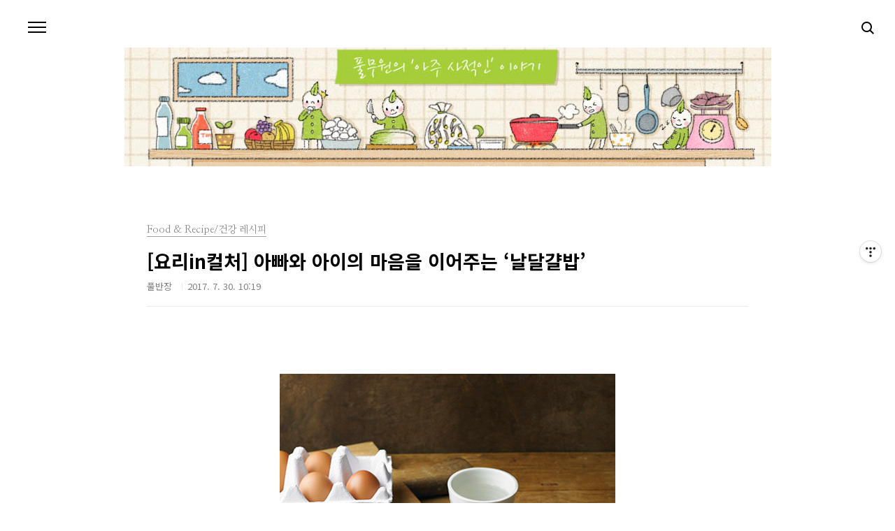

--- FILE ---
content_type: text/html;charset=UTF-8
request_url: https://pulmuone.tistory.com/4839?category=255086
body_size: 44493
content:
<!doctype html>
<html lang="ko">
                                                                                <head>
                <script type="text/javascript">if (!window.T) { window.T = {} }
window.T.config = {"TOP_SSL_URL":"https://www.tistory.com","PREVIEW":false,"ROLE":"guest","PREV_PAGE":"","NEXT_PAGE":"","BLOG":{"id":118941,"name":"pulmuone","title":"풀무원 공식 블로그","isDormancy":false,"nickName":"풀반장","status":"open","profileStatus":"normal"},"NEED_COMMENT_LOGIN":false,"COMMENT_LOGIN_CONFIRM_MESSAGE":"","LOGIN_URL":"https://www.tistory.com/auth/login/?redirectUrl=https://pulmuone.tistory.com/4839","DEFAULT_URL":"https://blog.pulmuone.com","USER":{"name":null,"homepage":null,"id":0,"profileImage":null},"SUBSCRIPTION":{"status":"none","isConnected":false,"isPending":false,"isWait":false,"isProcessing":false,"isNone":true},"IS_LOGIN":false,"HAS_BLOG":false,"IS_SUPPORT":false,"IS_SCRAPABLE":false,"TOP_URL":"http://www.tistory.com","JOIN_URL":"https://www.tistory.com/member/join","PHASE":"prod","ROLE_GROUP":"visitor"};
window.T.entryInfo = {"entryId":4839,"isAuthor":false,"categoryId":255086,"categoryLabel":"Food & Recipe/건강 레시피"};
window.appInfo = {"domain":"tistory.com","topUrl":"https://www.tistory.com","loginUrl":"https://www.tistory.com/auth/login","logoutUrl":"https://www.tistory.com/auth/logout"};
window.initData = {};

window.TistoryBlog = {
    basePath: "",
    url: "https://blog.pulmuone.com",
    tistoryUrl: "https://pulmuone.tistory.com",
    manageUrl: "https://pulmuone.tistory.com/manage",
    token: "dB7Vw+2wBr9JRqsY4DTVL6CMrRn4jQaZ/x+FEBNkB4JNFRAsDEjqH8ZpIyeFZ358"
};
var servicePath = "";
var blogURL = "";</script>

                
                
                
                        <!-- BusinessLicenseInfo - START -->
        
            <link href="https://tistory1.daumcdn.net/tistory_admin/userblog/userblog-182aeea81b641de7ed9b4c930fdb50cf91f350dd/static/plugin/BusinessLicenseInfo/style.css" rel="stylesheet" type="text/css"/>

            <script>function switchFold(entryId) {
    var businessLayer = document.getElementById("businessInfoLayer_" + entryId);

    if (businessLayer) {
        if (businessLayer.className.indexOf("unfold_license") > 0) {
            businessLayer.className = "business_license_layer";
        } else {
            businessLayer.className = "business_license_layer unfold_license";
        }
    }
}
</script>

        
        <!-- BusinessLicenseInfo - END -->
        <!-- DaumShow - START -->
        <style type="text/css">#daumSearchBox {
    height: 21px;
    background-image: url(//i1.daumcdn.net/imgsrc.search/search_all/show/tistory/plugin/bg_search2_2.gif);
    margin: 5px auto;
    padding: 0;
}

#daumSearchBox input {
    background: none;
    margin: 0;
    padding: 0;
    border: 0;
}

#daumSearchBox #daumLogo {
    width: 34px;
    height: 21px;
    float: left;
    margin-right: 5px;
    background-image: url(//i1.daumcdn.net/img-media/tistory/img/bg_search1_2_2010ci.gif);
}

#daumSearchBox #show_q {
    background-color: transparent;
    border: none;
    font: 12px Gulim, Sans-serif;
    color: #555;
    margin-top: 4px;
    margin-right: 15px;
    float: left;
}

#daumSearchBox #show_btn {
    background-image: url(//i1.daumcdn.net/imgsrc.search/search_all/show/tistory/plugin/bt_search_2.gif);
    width: 37px;
    height: 21px;
    float: left;
    margin: 0;
    cursor: pointer;
    text-indent: -1000em;
}
</style>

        <!-- DaumShow - END -->

<!-- MetaTag - START -->
<meta name="로봇" content=" &lt;meta name=&quot;robots&quot; content=&quot;ALL&quot; /&gt;"/>
<!-- MetaTag - END -->

<!-- PreventCopyContents - START -->
<meta content="no" http-equiv="imagetoolbar"/>

<!-- PreventCopyContents - END -->

<!-- System - START -->

<!-- System - END -->

        <!-- TistoryProfileLayer - START -->
        <link href="https://tistory1.daumcdn.net/tistory_admin/userblog/userblog-182aeea81b641de7ed9b4c930fdb50cf91f350dd/static/plugin/TistoryProfileLayer/style.css" rel="stylesheet" type="text/css"/>
<script type="text/javascript" src="https://tistory1.daumcdn.net/tistory_admin/userblog/userblog-182aeea81b641de7ed9b4c930fdb50cf91f350dd/static/plugin/TistoryProfileLayer/script.js"></script>

        <!-- TistoryProfileLayer - END -->

                
                <meta http-equiv="X-UA-Compatible" content="IE=Edge">
<meta name="format-detection" content="telephone=no">
<script src="//t1.daumcdn.net/tistory_admin/lib/jquery/jquery-3.5.1.min.js" integrity="sha256-9/aliU8dGd2tb6OSsuzixeV4y/faTqgFtohetphbbj0=" crossorigin="anonymous"></script>
<script type="text/javascript" src="//t1.daumcdn.net/tiara/js/v1/tiara-1.2.0.min.js"></script><meta name="referrer" content="always"/>
<meta name="google-adsense-platform-account" content="ca-host-pub-9691043933427338"/>
<meta name="google-adsense-platform-domain" content="tistory.com"/>
<meta name="description" content="아빠와 아이의 마음을 이어주는 ‘날달걀밥’ 준비하세요(2인 기준)풀무원 목초를 먹고 자란 건강한 닭이 낳은 달걀 2알, 밥 2공기, 참깨 약간, 가쓰오부시 2큰술, 쪽파 2작은술, 김 조림 재료{김 2장, 간장 2작은술, 미림 2작은술, 물 40ml} 만들어보세요 1. 김은 찢거나 가위로 잘라둔다. 2. 쪽파는 잘게 썰어둔다. 3. 냄비에 김 조림 재료를 넣고 약불로 끓인다. 잘 풀어가며 조린다. 4. 공기에 밥을 담고 달걀노른자와 조린 김을 1큰술 올린다. 5. 가쓰오부시, 썰어놓은 쪽파를 올리고 깨를 뿌려 마무리한다. 사진. 톤 스튜디오요리와 스타일링. 그린테이블 김윤정(자연요리연구가), 양서희/서진아(어시스트) ㅣ본 컨텐츠는 풀무원 웹진 에서 발췌하였습니다. posted by 풀반장"/>
<meta property="og:type" content="article"/>
<meta property="og:url" content="https://blog.pulmuone.com/4839"/>
<meta property="og.article.author" content="풀반장"/>
<meta property="og:site_name" content="풀무원 공식 블로그"/>
<meta property="og:title" content="[요리in컬처] 아빠와 아이의 마음을 이어주는 ‘날달걀밥’"/>
<meta name="by" content="풀반장"/>
<meta property="og:description" content="아빠와 아이의 마음을 이어주는 ‘날달걀밥’ 준비하세요(2인 기준)풀무원 목초를 먹고 자란 건강한 닭이 낳은 달걀 2알, 밥 2공기, 참깨 약간, 가쓰오부시 2큰술, 쪽파 2작은술, 김 조림 재료{김 2장, 간장 2작은술, 미림 2작은술, 물 40ml} 만들어보세요 1. 김은 찢거나 가위로 잘라둔다. 2. 쪽파는 잘게 썰어둔다. 3. 냄비에 김 조림 재료를 넣고 약불로 끓인다. 잘 풀어가며 조린다. 4. 공기에 밥을 담고 달걀노른자와 조린 김을 1큰술 올린다. 5. 가쓰오부시, 썰어놓은 쪽파를 올리고 깨를 뿌려 마무리한다. 사진. 톤 스튜디오요리와 스타일링. 그린테이블 김윤정(자연요리연구가), 양서희/서진아(어시스트) ㅣ본 컨텐츠는 풀무원 웹진 에서 발췌하였습니다. posted by 풀반장"/>
<meta property="og:image" content="https://img1.daumcdn.net/thumb/R800x0/?scode=mtistory2&fname=https%3A%2F%2Ft1.daumcdn.net%2Fcfile%2Ftistory%2F25EF943359758A430C"/>
<meta property="article:section" content="'요리'"/>
<meta name="twitter:card" content="summary_large_image"/>
<meta name="twitter:site" content="@TISTORY"/>
<meta name="twitter:title" content="[요리in컬처] 아빠와 아이의 마음을 이어주는 ‘날달걀밥’"/>
<meta name="twitter:description" content="아빠와 아이의 마음을 이어주는 ‘날달걀밥’ 준비하세요(2인 기준)풀무원 목초를 먹고 자란 건강한 닭이 낳은 달걀 2알, 밥 2공기, 참깨 약간, 가쓰오부시 2큰술, 쪽파 2작은술, 김 조림 재료{김 2장, 간장 2작은술, 미림 2작은술, 물 40ml} 만들어보세요 1. 김은 찢거나 가위로 잘라둔다. 2. 쪽파는 잘게 썰어둔다. 3. 냄비에 김 조림 재료를 넣고 약불로 끓인다. 잘 풀어가며 조린다. 4. 공기에 밥을 담고 달걀노른자와 조린 김을 1큰술 올린다. 5. 가쓰오부시, 썰어놓은 쪽파를 올리고 깨를 뿌려 마무리한다. 사진. 톤 스튜디오요리와 스타일링. 그린테이블 김윤정(자연요리연구가), 양서희/서진아(어시스트) ㅣ본 컨텐츠는 풀무원 웹진 에서 발췌하였습니다. posted by 풀반장"/>
<meta property="twitter:image" content="https://img1.daumcdn.net/thumb/R800x0/?scode=mtistory2&fname=https%3A%2F%2Ft1.daumcdn.net%2Fcfile%2Ftistory%2F25EF943359758A430C"/>
<meta content="https://blog.pulmuone.com/4839" property="dg:plink" content="https://blog.pulmuone.com/4839"/>
<meta name="plink"/>
<meta name="title" content="[요리in컬처] 아빠와 아이의 마음을 이어주는 ‘날달걀밥’"/>
<meta name="article:media_name" content="풀무원 공식 블로그"/>
<meta property="article:mobile_url" content="https://blog.pulmuone.com/m/4839"/>
<meta property="article:pc_url" content="https://blog.pulmuone.com/4839"/>
<meta property="article:mobile_view_url" content="https://pulmuone.tistory.com/m/4839"/>
<meta property="article:pc_view_url" content="https://pulmuone.tistory.com/4839"/>
<meta property="article:talk_channel_view_url" content="https://blog.pulmuone.com/m/4839"/>
<meta property="article:pc_service_home" content="https://www.tistory.com"/>
<meta property="article:mobile_service_home" content="https://www.tistory.com/m"/>
<meta property="article:txid" content="118941_4839"/>
<meta property="article:published_time" content="2017-07-30T10:19:11+09:00"/>
<meta property="og:regDate" content="20170724025109"/>
<meta property="article:modified_time" content="2017-07-30T10:19:11+09:00"/>
<script type="module" src="https://tistory1.daumcdn.net/tistory_admin/userblog/userblog-182aeea81b641de7ed9b4c930fdb50cf91f350dd/static/pc/dist/index.js" defer=""></script>
<script type="text/javascript" src="https://tistory1.daumcdn.net/tistory_admin/userblog/userblog-182aeea81b641de7ed9b4c930fdb50cf91f350dd/static/pc/dist/index-legacy.js" defer="" nomodule="true"></script>
<script type="text/javascript" src="https://tistory1.daumcdn.net/tistory_admin/userblog/userblog-182aeea81b641de7ed9b4c930fdb50cf91f350dd/static/pc/dist/polyfills-legacy.js" defer="" nomodule="true"></script>
<link rel="stylesheet" type="text/css" href="https://t1.daumcdn.net/tistory_admin/www/style/font.css"/>
<link rel="stylesheet" type="text/css" href="https://tistory1.daumcdn.net/tistory_admin/userblog/userblog-182aeea81b641de7ed9b4c930fdb50cf91f350dd/static/style/content.css"/>
<link rel="stylesheet" type="text/css" href="https://tistory1.daumcdn.net/tistory_admin/userblog/userblog-182aeea81b641de7ed9b4c930fdb50cf91f350dd/static/pc/dist/index.css"/>
<script type="text/javascript">(function() {
    var tjQuery = jQuery.noConflict(true);
    window.tjQuery = tjQuery;
    window.orgjQuery = window.jQuery; window.jQuery = tjQuery;
    window.jQuery = window.orgjQuery; delete window.orgjQuery;
})()</script>
<script type="text/javascript" src="https://tistory1.daumcdn.net/tistory_admin/userblog/userblog-182aeea81b641de7ed9b4c930fdb50cf91f350dd/static/script/base.js"></script>
<script type="text/javascript" src="//developers.kakao.com/sdk/js/kakao.min.js"></script>

                
<meta charset="UTF-8">
<meta name="viewport" content="user-scalable=no, initial-scale=1.0, maximum-scale=1.0, minimum-scale=1.0, width=device-width">
	<meta name="description" content="풀무원 공식 블로그">
<meta property="og:type" content="website"> 
<meta property="og:title" content="풀무원의 '아주 사적인' 이야기">
<meta property="og:description" content="풀무원 공식 블로그">
<meta property="og:url" content="https://blog.pulmuone.com/">
<meta name="naver-site-verification" content="2f4c95ccc8932d02cded4786fd96d371d5780119" />

<title>[요리in컬처] 아빠와 아이의 마음을 이어주는 &lsquo;날달걀밥&rsquo;</title>
<link rel="stylesheet" href="https://tistory1.daumcdn.net/tistory/118941/skin/style.css?_version_=1713748622">
<script src="//t1.daumcdn.net/tistory_admin/lib/jquery/jquery-1.12.4.min.js"></script>

<!Favicon>
<link rel="shortcut icon" href="https://tistory4.daumcdn.net/tistory/118941/favicon.ico" type="image/ico">
<link rel="icon" href="https://tistory4.daumcdn.net/tistory/118941/favicon.ico" type="image/ico">


                
                
                <style type="text/css">.another_category {
    border: 1px solid #E5E5E5;
    padding: 10px 10px 5px;
    margin: 10px 0;
    clear: both;
}

.another_category h4 {
    font-size: 12px !important;
    margin: 0 !important;
    border-bottom: 1px solid #E5E5E5 !important;
    padding: 2px 0 6px !important;
}

.another_category h4 a {
    font-weight: bold !important;
}

.another_category table {
    table-layout: fixed;
    border-collapse: collapse;
    width: 100% !important;
    margin-top: 10px !important;
}

* html .another_category table {
    width: auto !important;
}

*:first-child + html .another_category table {
    width: auto !important;
}

.another_category th, .another_category td {
    padding: 0 0 4px !important;
}

.another_category th {
    text-align: left;
    font-size: 12px !important;
    font-weight: normal;
    word-break: break-all;
    overflow: hidden;
    line-height: 1.5;
}

.another_category td {
    text-align: right;
    width: 80px;
    font-size: 11px;
}

.another_category th a {
    font-weight: normal;
    text-decoration: none;
    border: none !important;
}

.another_category th a.current {
    font-weight: bold;
    text-decoration: none !important;
    border-bottom: 1px solid !important;
}

.another_category th span {
    font-weight: normal;
    text-decoration: none;
    font: 10px Tahoma, Sans-serif;
    border: none !important;
}

.another_category_color_gray, .another_category_color_gray h4 {
    border-color: #E5E5E5 !important;
}

.another_category_color_gray * {
    color: #909090 !important;
}

.another_category_color_gray th a.current {
    border-color: #909090 !important;
}

.another_category_color_gray h4, .another_category_color_gray h4 a {
    color: #737373 !important;
}

.another_category_color_red, .another_category_color_red h4 {
    border-color: #F6D4D3 !important;
}

.another_category_color_red * {
    color: #E86869 !important;
}

.another_category_color_red th a.current {
    border-color: #E86869 !important;
}

.another_category_color_red h4, .another_category_color_red h4 a {
    color: #ED0908 !important;
}

.another_category_color_green, .another_category_color_green h4 {
    border-color: #CCE7C8 !important;
}

.another_category_color_green * {
    color: #64C05B !important;
}

.another_category_color_green th a.current {
    border-color: #64C05B !important;
}

.another_category_color_green h4, .another_category_color_green h4 a {
    color: #3EA731 !important;
}

.another_category_color_blue, .another_category_color_blue h4 {
    border-color: #C8DAF2 !important;
}

.another_category_color_blue * {
    color: #477FD6 !important;
}

.another_category_color_blue th a.current {
    border-color: #477FD6 !important;
}

.another_category_color_blue h4, .another_category_color_blue h4 a {
    color: #1960CA !important;
}

.another_category_color_violet, .another_category_color_violet h4 {
    border-color: #E1CEEC !important;
}

.another_category_color_violet * {
    color: #9D64C5 !important;
}

.another_category_color_violet th a.current {
    border-color: #9D64C5 !important;
}

.another_category_color_violet h4, .another_category_color_violet h4 a {
    color: #7E2CB5 !important;
}
</style>

                
                <link rel="stylesheet" type="text/css" href="https://tistory1.daumcdn.net/tistory_admin/userblog/userblog-182aeea81b641de7ed9b4c930fdb50cf91f350dd/static/style/revenue.css"/>
<link rel="canonical" href="https://blog.pulmuone.com/4839"/>

<!-- BEGIN STRUCTURED_DATA -->
<script type="application/ld+json">
    {"@context":"http://schema.org","@type":"BlogPosting","mainEntityOfPage":{"@id":"https://blog.pulmuone.com/4839","name":null},"url":"https://blog.pulmuone.com/4839","headline":"[요리in컬처] 아빠와 아이의 마음을 이어주는 &lsquo;날달걀밥&rsquo;","description":"아빠와 아이의 마음을 이어주는 &lsquo;날달걀밥&rsquo; 준비하세요(2인 기준)풀무원 목초를 먹고 자란 건강한 닭이 낳은 달걀 2알, 밥 2공기, 참깨 약간, 가쓰오부시 2큰술, 쪽파 2작은술, 김 조림 재료{김 2장, 간장 2작은술, 미림 2작은술, 물 40ml} 만들어보세요 1. 김은 찢거나 가위로 잘라둔다. 2. 쪽파는 잘게 썰어둔다. 3. 냄비에 김 조림 재료를 넣고 약불로 끓인다. 잘 풀어가며 조린다. 4. 공기에 밥을 담고 달걀노른자와 조린 김을 1큰술 올린다. 5. 가쓰오부시, 썰어놓은 쪽파를 올리고 깨를 뿌려 마무리한다. 사진. 톤 스튜디오요리와 스타일링. 그린테이블 김윤정(자연요리연구가), 양서희/서진아(어시스트) ㅣ본 컨텐츠는 풀무원 웹진 에서 발췌하였습니다. posted by 풀반장","author":{"@type":"Person","name":"풀반장","logo":null},"image":{"@type":"ImageObject","url":"https://img1.daumcdn.net/thumb/R800x0/?scode=mtistory2&fname=https%3A%2F%2Ft1.daumcdn.net%2Fcfile%2Ftistory%2F25EF943359758A430C","width":"800px","height":"800px"},"datePublished":"2017-07-30T10:19:11+09:00","dateModified":"2017-07-30T10:19:11+09:00","publisher":{"@type":"Organization","name":"TISTORY","logo":{"@type":"ImageObject","url":"https://t1.daumcdn.net/tistory_admin/static/images/openGraph/opengraph.png","width":"800px","height":"800px"}}}
</script>
<!-- END STRUCTURED_DATA -->
<link rel="stylesheet" type="text/css" href="https://tistory1.daumcdn.net/tistory_admin/userblog/userblog-182aeea81b641de7ed9b4c930fdb50cf91f350dd/static/style/dialog.css"/>
<link rel="stylesheet" type="text/css" href="//t1.daumcdn.net/tistory_admin/www/style/top/font.css"/>
<link rel="stylesheet" type="text/css" href="https://tistory1.daumcdn.net/tistory_admin/userblog/userblog-182aeea81b641de7ed9b4c930fdb50cf91f350dd/static/style/postBtn.css"/>
<link rel="stylesheet" type="text/css" href="https://tistory1.daumcdn.net/tistory_admin/userblog/userblog-182aeea81b641de7ed9b4c930fdb50cf91f350dd/static/style/tistory.css"/>
<script type="text/javascript" src="https://tistory1.daumcdn.net/tistory_admin/userblog/userblog-182aeea81b641de7ed9b4c930fdb50cf91f350dd/static/script/common.js"></script>

                
                </head>
                                                <body id="tt-body-page" class="color-gray post-type-thumbnail paging-view-more">
                
                
                

<div id="acc-nav">
	<a href="#content">본문 바로가기</a>
</div>
<div id="wrap">
	<header id="header">
		<h1><a href="https://blog.pulmuone.com/"><img src="https://tistory1.daumcdn.net/tistory/118941/skin/images/upskin7.jpg" style="max-width: 100%; height: auto;"></a></h1>
		<button type="button" class="mobile-menu"><span>메뉴</span></button>
		<div class="menu">
			<nav id="gnb">
				<ul class="tt_category"><li class=""><a href="/category" class="link_tit"> 분류 전체보기 <span class="c_cnt">(5469)</span> </a>
  <ul class="category_list"><li class=""><a href="/category/%ED%92%80%EB%B0%98%EC%9E%A5%27s%20Letter" class="link_item"> 풀반장's Letter <span class="c_cnt">(334)</span> </a></li>
<li class=""><a href="/category/%ED%92%80%EB%B0%98%EC%9E%A5%27s%20Live" class="link_item"> 풀반장's Live <span class="c_cnt">(229)</span> </a></li>
<li class=""><a href="/category/People" class="link_item"> People <span class="c_cnt">(225)</span> </a></li>
<li class=""><a href="/category/Product" class="link_item"> Product <span class="c_cnt">(1164)</span> </a>
  <ul class="sub_category_list"><li class=""><a href="/category/Product/%EC%8B%A0%EC%A0%9C%ED%92%88%20%EC%9D%B8%EC%82%AC%EB%93%9C%EB%A0%A4%EC%9A%94%21" class="link_sub_item"> 신제품 인사드려요! <span class="c_cnt">(359)</span> </a></li>
<li class=""><a href="/category/Product/%EC%9D%B4%20%EC%A0%9C%ED%92%88%20%EA%BC%BC%EA%BC%BC%20%EB%A6%AC%EB%B7%B0" class="link_sub_item"> 이 제품 꼼꼼 리뷰 <span class="c_cnt">(80)</span> </a></li>
<li class=""><a href="/category/Product/%EC%A0%9C%ED%92%88%20%EB%A9%94%EC%9D%B4%ED%82%B9%20%EC%8A%A4%ED%86%A0%EB%A6%AC" class="link_sub_item"> 제품 메이킹 스토리 <span class="c_cnt">(219)</span> </a></li>
<li class=""><a href="/category/Product/%ED%9B%84%EB%A3%A8%EB%A3%A9%21%20%EB%9D%BC%EB%A9%B4%EB%8D%B0%EC%9D%B4" class="link_sub_item"> 후루룩! 라면데이 <span class="c_cnt">(319)</span> </a></li>
<li class=""><a href="/category/Product/%EC%9D%B4%EC%83%B5%21%20%EC%98%A4%EB%8A%98%EC%9D%98%20%ED%8A%B9%EA%B0%80" class="link_sub_item"> 이샵! 오늘의 특가 <span class="c_cnt">(172)</span> </a></li>
</ul>
</li>
<li class=""><a href="/category/Food%20%26%20Recipe" class="link_item"> Food &amp; Recipe <span class="c_cnt">(1243)</span> </a>
  <ul class="sub_category_list"><li class=""><a href="/category/Food%20%26%20Recipe/%EA%B7%B8%20%ED%91%B8%EB%93%9C%3F%20%EC%A0%80%20%ED%91%B8%EB%93%9C%21" class="link_sub_item"> 그 푸드? 저 푸드! <span class="c_cnt">(106)</span> </a></li>
<li class=""><a href="/category/Food%20%26%20Recipe/%EA%B1%B4%EA%B0%95%20%EB%A0%88%EC%8B%9C%ED%94%BC" class="link_sub_item"> 건강 레시피 <span class="c_cnt">(527)</span> </a></li>
<li class=""><a href="/category/Food%20%26%20Recipe/%ED%92%80%EB%B0%98%EC%9E%A5%EC%9D%98%20%EC%BF%A0%ED%82%B9%ED%8C%81" class="link_sub_item"> 풀반장의 쿠킹팁 <span class="c_cnt">(199)</span> </a></li>
<li class=""><a href="/category/Food%20%26%20Recipe/%ED%92%80%EB%AC%B4%EC%9B%90%20%EC%98%A4%ED%94%88%EC%BA%90%EC%8A%A4%ED%8A%B8" class="link_sub_item"> 풀무원 오픈캐스트 <span class="c_cnt">(411)</span> </a></li>
</ul>
</li>
<li class=""><a href="/category/LOHAS%20Life" class="link_item"> LOHAS Life <span class="c_cnt">(409)</span> </a></li>
<li class=""><a href="/category/ORGA%20%20Life" class="link_item"> ORGA  Life <span class="c_cnt">(9)</span> </a></li>
<li class=""><a href="/category/WebNovel" class="link_item"> WebNovel <span class="c_cnt">(17)</span> </a>
  <ul class="sub_category_list"><li class=""><a href="/category/WebNovel/%EC%9B%B9%EC%86%8C%EC%84%A4%20%27%EB%B9%84%EB%A7%8C%EB%B0%94%EC%9D%B4%EB%9F%AC%EC%8A%A4%27" class="link_sub_item"> 웹소설 '비만바이러스' <span class="c_cnt">(0)</span> </a></li>
<li class=""><a href="/category/WebNovel/%EC%9B%B9%EC%86%8C%EC%84%A4%20%27%EB%9D%BC%EB%A9%B4%EA%B8%88%EC%A7%80%EB%A0%B9%27" class="link_sub_item"> 웹소설 '라면금지령' <span class="c_cnt">(7)</span> </a></li>
<li class=""><a href="/category/WebNovel/%EC%9B%B9%EC%86%8C%EC%84%A4%20%27%EC%98%A4%EB%8F%84%EC%9D%98%20%EB%B9%84%EB%B0%80%27" class="link_sub_item"> 웹소설 '오도의 비밀' <span class="c_cnt">(10)</span> </a></li>
</ul>
</li>
<li class=""><a href="/category/Pulogger" class="link_item"> Pulogger <span class="c_cnt">(483)</span> </a>
  <ul class="sub_category_list"><li class=""><a href="/category/Pulogger/%EB%A6%AC%EB%B7%B0%EB%8B%A8%20%5B%ED%92%80%EB%A1%9C%EA%B1%B0%5D%20%EA%B3%B5%EC%A7%80" class="link_sub_item"> 리뷰단 [풀로거] 공지 <span class="c_cnt">(89)</span> </a></li>
<li class=""><a href="/category/Pulogger/%ED%92%80%EB%A1%9C%EA%B1%B0%20%EB%A6%AC%EB%B7%B0%20%ED%8F%AC%EC%8A%A4%ED%8A%B8" class="link_sub_item"> 풀로거 리뷰 포스트 <span class="c_cnt">(394)</span> </a></li>
</ul>
</li>
<li class=""><a href="/category/News" class="link_item"> News <span class="c_cnt">(1351)</span> </a>
  <ul class="sub_category_list"><li class=""><a href="/category/News/%EB%89%B4%EC%8A%A4%EB%A3%B8" class="link_sub_item"> 뉴스룸 <span class="c_cnt">(1052)</span> </a></li>
<li class=""><a href="/category/News/%EC%9D%B4%EB%B2%A4%ED%8A%B8%EB%A3%B8" class="link_sub_item"> 이벤트룸 <span class="c_cnt">(299)</span> </a></li>
</ul>
</li>
</ul>
</li>
</ul>

			</nav>
			<div class="social-link">
				
				<a href="https://www.facebook.com/pulmuonelove" class="facebook">Facebook</a>
				
				<a href="https://www.instagram.com/pulmuone/" class="instagram">Instagram</a>
			</div>
			<p>POWERED BY TISTORY</p>
		</div>
		<div class="search">
			
					<input type="text" name="search" value="" placeholder="검색내용을 입력하세요." onkeypress="if (event.keyCode == 13) { try {
    window.location.href = '/search' + '/' + looseURIEncode(document.getElementsByName('search')[0].value);
    document.getElementsByName('search')[0].value = '';
    return false;
} catch (e) {} }">
					<button type="submit" onclick="try {
    window.location.href = '/search' + '/' + looseURIEncode(document.getElementsByName('search')[0].value);
    document.getElementsByName('search')[0].value = '';
    return false;
} catch (e) {}">검색</button>
				
				
		</div>
	</header>
	
	<hr>
	<section class="container">
		
		<article id="content">
			
			

			

			

			

			<div class="inner">
				

				            
                
	
	
		<div class="hgroup">
			<div class="category">Food &amp; Recipe/건강 레시피</div>
			<h1>[요리in컬처] 아빠와 아이의 마음을 이어주는 &lsquo;날달걀밥&rsquo; </h1>
			<div class="post-meta">
				<span class="author">풀반장</span>
				<span class="date">2017. 7. 30. 10:19</span>
				
			</div>
		</div>
		<div class="entry-content">
			            <!-- System - START -->

<!-- System - END -->

            <div class="contents_style"><div style="line-height: 1.5;"><p style="text-align: center; clear: none; float: none;"><span class="imageblock" style="display: inline-block; width: 480px;  height: auto; max-width: 100%;"><img src="https://t1.daumcdn.net/cfile/tistory/25EF943359758A430C" style="max-width: 100%; height: auto;" srcset="https://img1.daumcdn.net/thumb/R1280x0/?scode=mtistory2&fname=https%3A%2F%2Ft1.daumcdn.net%2Fcfile%2Ftistory%2F25EF943359758A430C" width="480" height="630" filename="pmo웹진1705_요리in컬쳐_날달걀밥.jpg" filemime="image/jpeg"/></span></p><b><span style="font-family: Dotum, 돋움; font-size: 18pt; color: rgb(0, 130, 153);">아빠와 아이의 마음을 이어주는 ‘날달걀밥’</span></b></div><div style="line-height: 1.5;"><br /></div><div style="line-height: 1.5;"><span style="font-family: Dotum, 돋움; font-size: 10pt; color: rgb(53, 53, 53);"><b><span style="color: rgb(61, 183, 204);">준비하세요(2인 기준)</span></b></span></div><div style="line-height: 1.5;"><span style="font-family: Dotum, 돋움; font-size: 10pt; color: rgb(53, 53, 53);">풀무원 목초를 먹고 자란 건강한 닭이 낳은 달걀 2알, 밥 2공기, 참깨 약간, 가쓰오부시 2큰술, 쪽파 2작은술, 김 조림 재료{김 2장, 간장 2작은술, 미림 2작은술, 물 40ml}</span></div><div style="line-height: 1.5;"><br /></div><div style="line-height: 1.5;"><span style="font-family: Dotum, 돋움; font-size: 10pt; color: rgb(53, 53, 53);"><b><span style="color: rgb(61, 183, 204);">만들어보세요&nbsp;</span></b></span></div><div style="line-height: 1.5;"><span style="font-family: Dotum, 돋움; font-size: 10pt; color: rgb(53, 53, 53);">1. 김은 찢거나 가위로 잘라둔다.&nbsp;</span></div><div style="line-height: 1.5;"><span style="font-family: Dotum, 돋움; font-size: 10pt; color: rgb(53, 53, 53);">2. 쪽파는 잘게 썰어둔다.&nbsp;</span></div><div style="line-height: 1.5;"><span style="font-family: Dotum, 돋움; font-size: 10pt; color: rgb(53, 53, 53);">3. 냄비에 김 조림 재료를 넣고 약불로 끓인다. 잘 풀어가며 조린다.&nbsp;</span></div><div style="line-height: 1.5;"><span style="font-family: Dotum, 돋움; font-size: 10pt; color: rgb(53, 53, 53);">4. 공기에 밥을 담고 달걀노른자와 조린 김을 1큰술 올린다.&nbsp;</span></div><div style="line-height: 1.5;"><span style="font-family: Dotum, 돋움; font-size: 10pt; color: rgb(53, 53, 53);">5. 가쓰오부시, 썰어놓은 쪽파를 올리고 깨를 뿌려 마무리한다.</span></div><div style="line-height: 1.5;"><br /></div><div style="line-height: 1.5;"><span style="font-family: Dotum, 돋움; font-size: 10pt; color: rgb(53, 53, 53);">사진. 톤 스튜디오</span></div><div style="line-height: 1.5;"><span style="font-family: Dotum, 돋움; font-size: 10pt; color: rgb(53, 53, 53);">요리와 스타일링. 그린테이블 김윤정(자연요리연구가), 양서희/서진아(어시스트)<br /><br /></span></div><p style="font-family: 맑은고딕, &quot;Malgun Gothic&quot;, 나눔고딕, NanumGothic, &quot;Nanum Gothic&quot;, nanumgothic, 돋움, dotum, &quot;Apple SD Gothic Neo&quot;, arial, sans-serif; margin: 0px 0px 15px; padding: 0px; border: 0px; font-size: 14px; vertical-align: baseline; line-height: 1.5; color: rgb(68, 68, 68);"><img src="https://t1.daumcdn.net/cfile/tistory/220C354C5546C6EC17" width="600" height="53" style="border: 0px; text-align: center; color: rgb(102, 102, 102); font-family: dotum; font-size: 12px;"></p><div style="color: rgb(102, 102, 102); font-family: dotum; font-size: 12px; line-height: 1.5;"><p style="line-height: 18px;"><font size="+0"><font size="2"><span style="font-size: 10pt;"><font color="#008299" face="dotum"><span style="font-family: Dotum, 돋움;">ㅣ</span></font></span></font></font><span style="line-height: 19px; font-family: Dotum; color: rgb(6, 134, 168); font-size: 13px;"><span style="color: rgb(61, 183, 204); font-size: 10pt;"><b><span style="font-family: Dotum, 돋움;">본 컨텐츠는 풀무원 웹진 &lt;자연을담는큰그릇</span><a class="tx-link" href="http://webzine.pulmuone.co.kr/" target="_blank" style="color: rgb(102, 102, 102);"><span style="color: rgb(61, 183, 204); font-family: Dotum, 돋움;">[링크]</span></a><span style="font-family: Dotum, 돋움;">&gt;&nbsp;</span></b></span><strong><span style="color: rgb(61, 183, 204); font-size: 10pt; font-family: Dotum, 돋움;">에서 발췌하였습니다.</span></strong></span></p><div style="line-height: 18px;"><div style="text-align: right; margin-left: 40px;"><div><font face="Dotum" style="line-height: 1.5; font-size: 9pt;"><b><p style="text-align: center; float: none; clear: none;"><br /></p><p style="text-align: center; float: none; clear: none;"></p><p style="text-align: center; float: none; clear: none;"></p></b></font></div><div style="font-family: Dotum; font-weight: bold;"><p style="text-align: center; float: none; clear: none;"></p></div><div style="color: rgb(51, 51, 51); margin-left: 40px;"><font color="#474747"><span style="font-family: Dotum;"><strong><font color="#85b85b"><span style="font-size: 10pt;"><span style="color: rgb(0, 130, 153); font-family: Dotum, 돋움;">posted by 풀반장</span></span></font></strong><span style="font-family: Dotum, 돋움;">&nbsp;&nbsp;</span><table style="display: inline; border-collapse: collapse;"><tbody><tr><td><strong style="color: rgb(102, 102, 102);"><font color="#5fb636"><span style="font-family: Dotum;"><span style="font-size: 10pt;"><a href="https://t1.daumcdn.net/cfile/tistory/1474C9114BDA9C5435" rel="lightbox" target="_blank" style="color: rgb(102, 102, 102);"><img alt="" src="https://t1.daumcdn.net/cfile/tistory/1474C9114BDA9C5435" width="66" height="76" style="border: 0px;"></a></span></span></font></strong></td></tr></tbody></table><br /></span></font></div></div></div><p id="more4536_0" class="moreless_fold"><br /></p></div><button type="button" class="btn_more" id="more4839_0" data-id="4839_0">.</button><div class="moreless_content" id="content4839_0" style="display: none;"><button type="button" class="btn_less" id="less4839_0" data-id="4839_0"><span class="txt_fold">접기</span></button>
  <p class="txt_view"><p style="text-align: center; clear: none; float: none;"><span class="imageblock" style="display: inline-block; width: 553px;  height: auto; max-width: 100%;"><img src="https://t1.daumcdn.net/cfile/tistory/21F11233597D340A2F" style="" srcset="https://img1.daumcdn.net/thumb/R1280x0/?scode=mtistory2&fname=https%3A%2F%2Ft1.daumcdn.net%2Fcfile%2Ftistory%2F21F11233597D340A2F" width="553" height="474" filename="이미지 2.jpg" filemime="image/jpeg"/></span></p><p><br /></p></p>
<button type="button" class="btn_less" id="less4839_0" data-id="4839_0"><span class="txt_fold">접기</span></button></div></div>
            <!-- System - START -->

<!-- System - END -->

                    <div class="container_postbtn #post_button_group">
  <div class="postbtn_like"><script>window.ReactionButtonType = 'reaction';
window.ReactionApiUrl = '//pulmuone.tistory.com/reaction';
window.ReactionReqBody = {
    entryId: 4839
}</script>
<div class="wrap_btn" id="reaction-4839" data-tistory-react-app="Reaction"></div><div class="wrap_btn wrap_btn_share"><button type="button" class="btn_post sns_btn btn_share" aria-expanded="false" data-thumbnail-url="https://img1.daumcdn.net/thumb/R800x0/?scode=mtistory2&amp;fname=https%3A%2F%2Ft1.daumcdn.net%2Fcfile%2Ftistory%2F25EF943359758A430C" data-title="[요리in컬처] 아빠와 아이의 마음을 이어주는 &amp;lsquo;날달걀밥&amp;rsquo;" data-description="아빠와 아이의 마음을 이어주는 ‘날달걀밥’ 준비하세요(2인 기준)풀무원 목초를 먹고 자란 건강한 닭이 낳은 달걀 2알, 밥 2공기, 참깨 약간, 가쓰오부시 2큰술, 쪽파 2작은술, 김 조림 재료{김 2장, 간장 2작은술, 미림 2작은술, 물 40ml} 만들어보세요 1. 김은 찢거나 가위로 잘라둔다. 2. 쪽파는 잘게 썰어둔다. 3. 냄비에 김 조림 재료를 넣고 약불로 끓인다. 잘 풀어가며 조린다. 4. 공기에 밥을 담고 달걀노른자와 조린 김을 1큰술 올린다. 5. 가쓰오부시, 썰어놓은 쪽파를 올리고 깨를 뿌려 마무리한다. 사진. 톤 스튜디오요리와 스타일링. 그린테이블 김윤정(자연요리연구가), 양서희/서진아(어시스트) ㅣ본 컨텐츠는 풀무원 웹진 에서 발췌하였습니다. posted by 풀반장" data-profile-image="https://tistory1.daumcdn.net/tistory/118941/attach/8dd703a806d64b18b1a5d5f5982bc95e" data-profile-name="풀반장" data-pc-url="https://blog.pulmuone.com/4839" data-relative-pc-url="/4839" data-blog-title="풀무원 공식 블로그"><span class="ico_postbtn ico_share">공유하기</span></button>
  <div class="layer_post" id="tistorySnsLayer"></div>
</div><div class="wrap_btn wrap_btn_etc" data-entry-id="4839" data-entry-visibility="public" data-category-visibility="public"><button type="button" class="btn_post btn_etc2" aria-expanded="false"><span class="ico_postbtn ico_etc">게시글 관리</span></button>
  <div class="layer_post" id="tistoryEtcLayer"></div>
</div></div>
<button type="button" class="btn_menu_toolbar btn_subscription #subscribe" data-blog-id="118941" data-url="https://blog.pulmuone.com/4839" data-device="web_pc" data-tiara-action-name="구독 버튼_클릭"><em class="txt_state"></em><strong class="txt_tool_id">풀무원 공식 블로그</strong><span class="img_common_tistory ico_check_type1"></span></button><div class="postbtn_ccl" data-ccl-type="1" data-ccl-derive="2">
    <a href="https://creativecommons.org/licenses/by-nc-nd/4.0/deed.ko" target="_blank" class="link_ccl" rel="license">
        <span class="bundle_ccl">
            <span class="ico_postbtn ico_ccl1">저작자표시</span> <span class="ico_postbtn ico_ccl2">비영리</span> <span class="ico_postbtn ico_ccl3">변경금지</span> 
        </span>
        <span class="screen_out">(새창열림)</span>
    </a>
</div>
<!--
<rdf:RDF xmlns="https://web.resource.org/cc/" xmlns:dc="https://purl.org/dc/elements/1.1/" xmlns:rdf="https://www.w3.org/1999/02/22-rdf-syntax-ns#">
    <Work rdf:about="">
        <license rdf:resource="https://creativecommons.org/licenses/by-nc-nd/4.0/deed.ko" />
    </Work>
    <License rdf:about="https://creativecommons.org/licenses/by-nc-nd/4.0/deed.ko">
        <permits rdf:resource="https://web.resource.org/cc/Reproduction"/>
        <permits rdf:resource="https://web.resource.org/cc/Distribution"/>
        <requires rdf:resource="https://web.resource.org/cc/Notice"/>
        <requires rdf:resource="https://web.resource.org/cc/Attribution"/>
        <prohibits rdf:resource="https://web.resource.org/cc/CommercialUse"/>

    </License>
</rdf:RDF>
-->  <div data-tistory-react-app="SupportButton"></div>
</div>

                    <!-- PostListinCategory - START -->
<div class="another_category another_category_color_gray">
  <h4>'<a href="/category/Food%20%26%20Recipe">Food &amp; Recipe</a> &gt; <a href="/category/Food%20%26%20Recipe/%EA%B1%B4%EA%B0%95%20%EB%A0%88%EC%8B%9C%ED%94%BC">건강 레시피</a>' 카테고리의 다른 글</h4>
  <table>
    <tr>
      <th><a href="/4853">작지만 야무진 엔다이브 새우 샐러드</a>&nbsp;&nbsp;<span>(0)</span></th>
      <td>2017.08.13</td>
    </tr>
    <tr>
      <th><a href="/4846">채소계 환상 짝꿍, 토마토 아보카도 샐러드</a>&nbsp;&nbsp;<span>(0)</span></th>
      <td>2017.08.06</td>
    </tr>
    <tr>
      <th><a href="/4767">[요리in컬처] 마음을 전하고 싶다면, 시금치 키쉬</a>&nbsp;&nbsp;<span>(0)</span></th>
      <td>2017.06.11</td>
    </tr>
    <tr>
      <th><a href="/4770">피로를 날려주는 통마늘 버터구이</a>&nbsp;&nbsp;<span>(0)</span></th>
      <td>2017.06.06</td>
    </tr>
    <tr>
      <th><a href="/4757">바삭바삭 속 편한 영양식, 마 감자전</a>&nbsp;&nbsp;<span>(0)</span></th>
      <td>2017.06.04</td>
    </tr>
  </table>
</div>

<!-- PostListinCategory - END -->

		</div>
		

		
			<div class="related-articles">
				<h2><strong>'Food &amp; Recipe/건강 레시피'</strong> Related Articles</h2>
				<ul>
					
						<li>
							<a href="/4853?category=255086">
								<span class="thum">
									
										<img src="//i1.daumcdn.net/thumb/C264x200/?fname=https%3A%2F%2Ft1.daumcdn.net%2Fcfile%2Ftistory%2F99110E33598192A032" alt="">
									
								</span>
								<span class="title">작지만 야무진 엔다이브 새우 샐러드</span>
							</a>
						</li>
					
						<li>
							<a href="/4846?category=255086">
								<span class="thum">
									
										<img src="//i1.daumcdn.net/thumb/C264x200/?fname=https%3A%2F%2Ft1.daumcdn.net%2Fcfile%2Ftistory%2F23404A33597E89C12B" alt="">
									
								</span>
								<span class="title">채소계 환상 짝꿍, 토마토 아보카도 샐러드</span>
							</a>
						</li>
					
						<li>
							<a href="/4767?category=255086">
								<span class="thum">
									
										<img src="//i1.daumcdn.net/thumb/C264x200/?fname=https%3A%2F%2Ft1.daumcdn.net%2Fcfile%2Ftistory%2F2766624C593446F604" alt="">
									
								</span>
								<span class="title">[요리in컬처] 마음을 전하고 싶다면, 시금치 키쉬</span>
							</a>
						</li>
					
						<li>
							<a href="/4770?category=255086">
								<span class="thum">
									
										<img src="//i1.daumcdn.net/thumb/C264x200/?fname=https%3A%2F%2Ft1.daumcdn.net%2Fcfile%2Ftistory%2F2719DC50593613A521" alt="">
									
								</span>
								<span class="title">피로를 날려주는 통마늘 버터구이</span>
							</a>
						</li>
					
				</ul>
			</div>
		

		<div data-tistory-react-app="Namecard"></div>

	

                
            
			</div>

			

			

			

		</article>
	</section>
	<hr>
	
	<footer id="footer">
		<p class="copyright">DESIGN BY <a href="#">TISTORY</a> <a href="https://pulmuone.tistory.com/manage" class="admin">관리자</a></p>
	</footer>
</div>
<script src="https://tistory1.daumcdn.net/tistory/118941/skin/images/script.js?_version_=1713748622"></script>

<div class="#menubar menu_toolbar ">
  <h2 class="screen_out">티스토리툴바</h2>
</div>
<div class="#menubar menu_toolbar toolbar_rc"><div class="btn_tool btn_tool_type1" id="menubar_wrapper" data-tistory-react-app="Menubar"></div></div>
<div class="layer_tooltip">
  <div class="inner_layer_tooltip">
    <p class="desc_g"></p>
  </div>
</div>
<div id="editEntry" style="position:absolute;width:1px;height:1px;left:-100px;top:-100px"></div>


                        <!-- CallBack - START -->
        <script>                    (function () { 
                        var blogTitle = '풀무원 공식 블로그';
                        
                        (function () {
    function isShortContents () {
        return window.getSelection().toString().length < 30;
    }
    function isCommentLink (elementID) {
        return elementID === 'commentLinkClipboardInput'
    }

    function copyWithSource (event) {
        if (isShortContents() || isCommentLink(event.target.id)) {
            return;
        }
        var range = window.getSelection().getRangeAt(0);
        var contents = range.cloneContents();
        var temp = document.createElement('div');

        temp.appendChild(contents);

        var url = document.location.href;
        var decodedUrl = decodeURI(url);
        var postfix = ' [' + blogTitle + ':티스토리]';

        event.clipboardData.setData('text/plain', temp.innerText + '\n출처: ' + decodedUrl + postfix);
        event.clipboardData.setData('text/html', '<pre data-ke-type="codeblock">' + temp.innerHTML + '</pre>' + '출처: <a href="' + url + '">' + decodedUrl + '</a>' + postfix);
        event.preventDefault();
    }

    document.addEventListener('copy', copyWithSource);
})()

                    })()</script>

        <!-- CallBack - END -->

        <!-- PreventCopyContents - START -->
        <script type="text/javascript">document.oncontextmenu = new Function ('return false');
document.ondragstart = new Function ('return false');
document.onselectstart = new Function ('return false');
document.body.style.MozUserSelect = 'none';</script>
<script type="text/javascript" src="https://tistory1.daumcdn.net/tistory_admin/userblog/userblog-182aeea81b641de7ed9b4c930fdb50cf91f350dd/static/plugin/PreventCopyContents/script.js"></script>

        <!-- PreventCopyContents - END -->

<!-- RainbowLink - START -->
<script type="text/javascript" src="https://tistory1.daumcdn.net/tistory_admin/userblog/userblog-182aeea81b641de7ed9b4c930fdb50cf91f350dd/static/plugin/RainbowLink/script.js"></script>

<!-- RainbowLink - END -->

                
                <div style="margin:0; padding:0; border:none; background:none; float:none; clear:none; z-index:0"></div>
<script type="text/javascript" src="https://tistory1.daumcdn.net/tistory_admin/userblog/userblog-182aeea81b641de7ed9b4c930fdb50cf91f350dd/static/script/common.js"></script>
<script type="text/javascript">window.roosevelt_params_queue = window.roosevelt_params_queue || [{channel_id: 'dk', channel_label: '{tistory}'}]</script>
<script type="text/javascript" src="//t1.daumcdn.net/midas/rt/dk_bt/roosevelt_dk_bt.js" async="async"></script>

                
                <script>window.tiara = {"svcDomain":"user.tistory.com","section":"글뷰","trackPage":"글뷰_보기","page":"글뷰","key":"118941-4839","customProps":{"userId":"0","blogId":"118941","entryId":"4839","role":"guest","trackPage":"글뷰_보기","filterTarget":false},"entry":{"entryId":"4839","entryTitle":"[요리in컬처] 아빠와 아이의 마음을 이어주는 ‘날달걀밥’","entryType":"POST","categoryName":"Food & Recipe/건강 레시피","categoryId":"255086","serviceCategoryName":"요리","serviceCategoryId":109,"author":"137243","authorNickname":"풀반장","blogNmae":"풀무원 공식 블로그","image":"cfile22.uf@25EF943359758A430CA5C9.jpg","plink":"/4839","tags":["노하우","두부","레시피","로하스","만드는법","바른 먹거리","반찬","비결","소개","아임리얼","올가","요리","유기농 식품","이벤트","추천","친환경","풀무원","풀무원 블로그","풀무원의 아주 사적인 이야기","풀반장"]},"kakaoAppKey":"3e6ddd834b023f24221217e370daed18","appUserId":"null","thirdProvideAgree":null}</script>
<script type="module" src="https://t1.daumcdn.net/tistory_admin/frontend/tiara/v1.0.6/index.js"></script>
<script src="https://t1.daumcdn.net/tistory_admin/frontend/tiara/v1.0.6/polyfills-legacy.js" nomodule="true" defer="true"></script>
<script src="https://t1.daumcdn.net/tistory_admin/frontend/tiara/v1.0.6/index-legacy.js" nomodule="true" defer="true"></script>

                </body>
</html>
